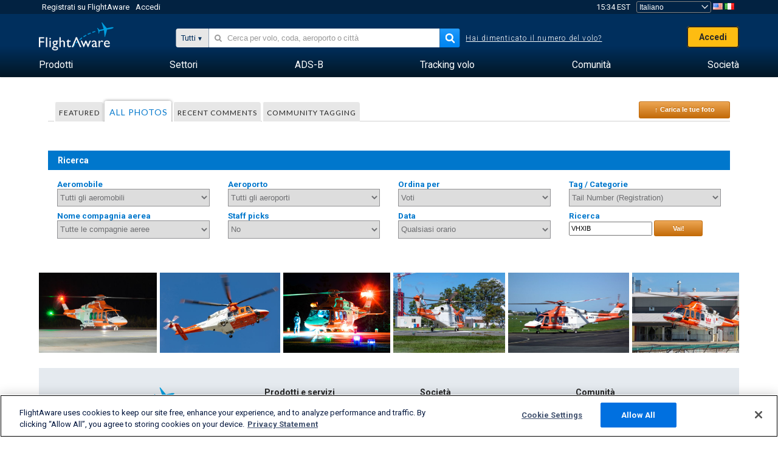

--- FILE ---
content_type: text/plain;charset=UTF-8
request_url: https://c.pub.network/v2/c
body_size: -264
content:
10657611-9d4b-4e54-9fd6-a0ba44437703

--- FILE ---
content_type: text/plain;charset=UTF-8
request_url: https://c.pub.network/v2/c
body_size: -113
content:
d19a7cdb-972b-467f-83b1-c0f916bbb54f

--- FILE ---
content_type: application/javascript; charset=utf-8
request_url: https://fundingchoicesmessages.google.com/f/AGSKWxXZjaq5ZzB_dZm1iL79OLvt5xS0UkFdDQRhlmUt3qp9ReLJFCUcie3HWcn-ymMZuzkEn18BFcWOacUqFAqEImPpGL_ftsuCRq32ePCvrhT02XkU4Ir15cfvqea6pUO_i32ONJhYKBdtgAtdgNjNvZWFpzsaGG4QDc8q7uZkXzWyjnVmpVr2t9sesWoh/_/advert31./topleftads./ad-350x350-://adv./pcad.js?
body_size: -1290
content:
window['75488538-5e7f-409e-822c-60d047e1ee47'] = true;

--- FILE ---
content_type: application/javascript; charset=utf-8
request_url: https://fundingchoicesmessages.google.com/f/AGSKWxX34YYANkj9Bj_zBlhG3aFL8c4itxKqHyLDzC5avroH68j2T64ZVqh-OE5G8b78IfIC_bjLFguaCkliBmFyiQ7N41ZBt_py2GiB1lCup8f2uPm-5zWkpcoKYCYXPMj-BFkV0vyhxw==?fccs=W251bGwsbnVsbCxudWxsLG51bGwsbnVsbCxudWxsLFsxNzY4NTA5MjgxLDQwMjAwMDAwMF0sbnVsbCxudWxsLG51bGwsW251bGwsWzcsNl0sbnVsbCxudWxsLG51bGwsbnVsbCxudWxsLG51bGwsbnVsbCxudWxsLG51bGwsMV0sImh0dHBzOi8vaXQuZmxpZ2h0YXdhcmUuY29tL3Bob3Rvcy9haXJjcmFmdC9WSFhJQiIsbnVsbCxbWzgsIk05bGt6VWFaRHNnIl0sWzksImVuLVVTIl0sWzE2LCJbMSwxLDFdIl0sWzE5LCIyIl0sWzE3LCJbMF0iXSxbMjQsIiJdLFsyOSwiZmFsc2UiXV1d
body_size: 115
content:
if (typeof __googlefc.fcKernelManager.run === 'function') {"use strict";this.default_ContributorServingResponseClientJs=this.default_ContributorServingResponseClientJs||{};(function(_){var window=this;
try{
var np=function(a){this.A=_.t(a)};_.u(np,_.J);var op=function(a){this.A=_.t(a)};_.u(op,_.J);op.prototype.getWhitelistStatus=function(){return _.F(this,2)};var pp=function(a){this.A=_.t(a)};_.u(pp,_.J);var qp=_.Zc(pp),rp=function(a,b,c){this.B=a;this.j=_.A(b,np,1);this.l=_.A(b,_.Nk,3);this.F=_.A(b,op,4);a=this.B.location.hostname;this.D=_.Dg(this.j,2)&&_.O(this.j,2)!==""?_.O(this.j,2):a;a=new _.Og(_.Ok(this.l));this.C=new _.bh(_.q.document,this.D,a);this.console=null;this.o=new _.jp(this.B,c,a)};
rp.prototype.run=function(){if(_.O(this.j,3)){var a=this.C,b=_.O(this.j,3),c=_.dh(a),d=new _.Ug;b=_.fg(d,1,b);c=_.C(c,1,b);_.hh(a,c)}else _.eh(this.C,"FCNEC");_.lp(this.o,_.A(this.l,_.Ae,1),this.l.getDefaultConsentRevocationText(),this.l.getDefaultConsentRevocationCloseText(),this.l.getDefaultConsentRevocationAttestationText(),this.D);_.mp(this.o,_.F(this.F,1),this.F.getWhitelistStatus());var e;a=(e=this.B.googlefc)==null?void 0:e.__executeManualDeployment;a!==void 0&&typeof a==="function"&&_.Qo(this.o.G,
"manualDeploymentApi")};var sp=function(){};sp.prototype.run=function(a,b,c){var d;return _.v(function(e){d=qp(b);(new rp(a,d,c)).run();return e.return({})})};_.Rk(7,new sp);
}catch(e){_._DumpException(e)}
}).call(this,this.default_ContributorServingResponseClientJs);
// Google Inc.

//# sourceURL=/_/mss/boq-content-ads-contributor/_/js/k=boq-content-ads-contributor.ContributorServingResponseClientJs.en_US.M9lkzUaZDsg.es5.O/d=1/exm=ad_blocking_detection_executable,kernel_loader,loader_js_executable/ed=1/rs=AJlcJMzanTQvnnVdXXtZinnKRQ21NfsPog/m=cookie_refresh_executable
__googlefc.fcKernelManager.run('\x5b\x5b\x5b7,\x22\x5b\x5bnull,\\\x22flightaware.com\\\x22,\\\x22AKsRol-vBjazuwUnWlKHgSUcE2LpQHLVrqZjPWUdaNP-3-LBHWDoRuS3zCR5jdlb785w8ggRX_mOJgJ3k-9mRWaQYeYwZ-kf_XlQe-IFgQpCnSN9V4qn6qVHkFHF3ghM_T6z-f8uMrnzNpTPxtVqD3jF_ZBzanm9ew\\\\u003d\\\\u003d\\\x22\x5d,null,\x5b\x5bnull,null,null,\\\x22https:\/\/fundingchoicesmessages.google.com\/f\/AGSKWxX51HuRpbWDqxDFAZpOqepJ-tQBs31ciFARNEryTrDP1R59NXNsh61kh3Wrg_o6H_SwJVJar1hFuKEcRQ8k9c0oBlGrn0fO5Kuy-DbOglxtkRqw2Aax7NucfS8UYUMdsfOWEH0pOg\\\\u003d\\\\u003d\\\x22\x5d,null,null,\x5bnull,null,null,\\\x22https:\/\/fundingchoicesmessages.google.com\/el\/AGSKWxWa_yEQmksi0Yz6yqxChQO9x3YajD2TwWiUV3UxKRXkDzK0KDXGc9P9KkSqkCCAmoIg3YZUExFWtl1rRjvrLvxL6_shm_3OPzCb6438ysfmCfqOSvIjgYvryjb6WD4r5TaWM_FnFA\\\\u003d\\\\u003d\\\x22\x5d,null,\x5bnull,\x5b7,6\x5d,null,null,null,null,null,null,null,null,null,1\x5d\x5d,\x5b3,1\x5d\x5d\x22\x5d\x5d,\x5bnull,null,null,\x22https:\/\/fundingchoicesmessages.google.com\/f\/AGSKWxXi3dbIOM0Mx5DsAAdd8ckU2zFt4RBWKLA20I1ejp0UakjkpCGxiyJiakn7eV9rtrJcJURzMUr1Xi-oMNziLlJPuVORKdgWCdLonVmEx6WmtbY80Ns58AxCZjff76B7iWSX--Nl2Q\\u003d\\u003d\x22\x5d\x5d');}